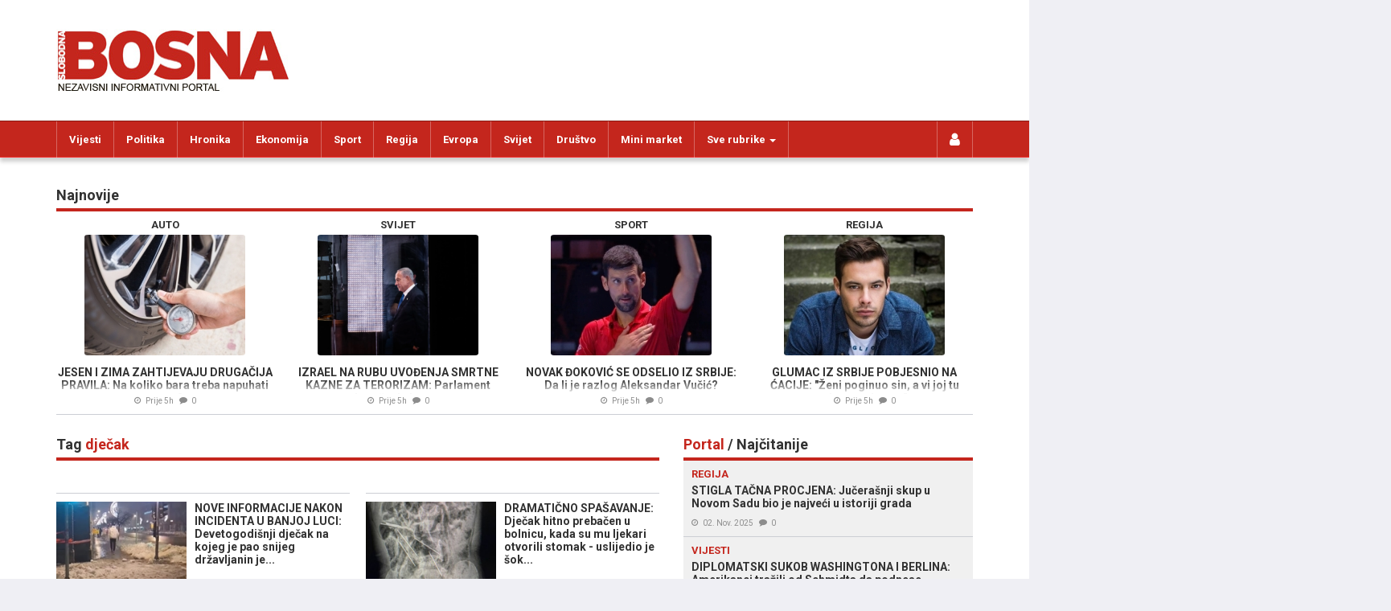

--- FILE ---
content_type: text/html; charset=UTF-8
request_url: https://www.slobodna-bosna.ba/tagovi/12794/djechak.html
body_size: 17315
content:
<!DOCTYPE html>
<html lang="bs-BA" class="no-js">
<head>
    <title>dječak | Slobodna Bosna</title>
    <meta http-equiv="content-type" content="text/html; charset=utf-8">
    <meta name="description" content="Slobodna Bosna - Nezavisni informativni portal - dječak | Slobodna Bosna" />
    <meta name="keywords" content="slobodna bosna, slobodna, bosna, bih, sarajevo, mostar, banja luka, bihać, vijesti, novosti, tekstovi" />
    <meta name="copyright" content="Copyright (c) 2004 - 2025 by Slobodna Bosna, All Rights Reserved">
    <meta name="viewport" content="width=device-width,initial-scale=1,maximum-scale=1,minimum-scale=1,user-scalable=no">
    <meta name="contact" content="+38733444041" />
    <meta name="google-site-verification" content="Eh20xeWuyNOHotadsJw0p8Bcj8WQUThmMKfPWKLihEI" />
    <meta name="apple-itunes-app" content="app-id=1174111186" />
    <!-- OG Tags -->
        <meta property="og:type" content="website" />
    <meta property="og:title" content="dječak | Slobodna Bosna" />
    <meta property="og:url" content="https://www.slobodna-bosna.ba/tagovi/12794/djechak.html" />
    <meta property="og:image" content="https://www.slobodna-bosna.ba/img/share/logo_slobodna-bosna.jpg" />
        <meta property="og:description" content="Slobodna Bosna - Nezavisni informativni portal - dječak | Slobodna Bosna" />
    <meta property="og:site_name" content="slobodna-bosna.ba" />
    <meta property="fb:app_id" content="648985421821388" />
    <meta property="fb:admins" content="710586991" />
    <meta property="fb:pages" content="197321666957123" />
    <!-- Shortcut Icons -->
    <link rel="apple-touch-icon" sizes="57x57" href="/img/favicons/apple-icon-57x57.png" />
    <link rel="apple-touch-icon" sizes="60x60" href="/img/favicons/apple-icon-60x60.png" />
    <link rel="apple-touch-icon" sizes="72x72" href="/img/favicons/apple-icon-72x72.png" />
    <link rel="apple-touch-icon" sizes="76x76" href="/img/favicons/apple-icon-76x76.png" />
    <link rel="apple-touch-icon" sizes="114x114" href="/img/favicons/apple-icon-114x114.png" />
    <link rel="apple-touch-icon" sizes="120x120" href="/img/favicons/apple-icon-120x120.png" />
    <link rel="apple-touch-icon" sizes="144x144" href="/img/favicons/apple-icon-144x144.png" />
    <link rel="apple-touch-icon" sizes="152x152" href="/img/favicons/apple-icon-152x152.png" />
    <link rel="apple-touch-icon" sizes="180x180" href="/img/favicons/apple-icon-180x180.png" />
    <link rel="icon" type="image/png" href="/img/favicons/favicon-32x32.png" sizes="32x32" />
    <link rel="icon" type="image/png" href="/img/favicons/android-chrome-192x192.png" sizes="192x192" />
    <link rel="icon" type="image/png" href="/img/favicons/favicon-96x96.png" sizes="96x96" />
    <link rel="icon" type="image/png" href="/img/favicons/favicon-16x16.png" sizes="16x16" />
    <link rel="manifest" href="/img/favicons/manifest.json" />
    <!-- CSS: Fonts -->
    <link type="text/css" rel="stylesheet" href="//fonts.googleapis.com/css?family=Roboto:400,700&amp;subset=latin,latin-ext" media="all" />

    <!-- CSS -->
    <link type="text/css" rel="stylesheet" href="/assets/main-d8c20838e4.css?764" media="all" />

    <!-- JavaScript: Modernizr -->
    <script type="text/javascript" src="/plugins/modernizr/2.6.2/modernizr-2.6.2.min.js"></script>
    <!-- HTML5 shim and Respond.js for IE8 support of HTML5 elements and media queries -->
    <!-- WARNING: Respond.js doesn't work if you view the page via file:// -->
    <!--[if lt IE 9]>
        <script type="text/javascript" src="/plugins/html5shiv/html5shiv-3.7.0.min.js"></script>
        <script type="text/javascript" src="/plugins/respond/respond.min.js"></script>
    <![endif]-->

    <!-- Google Tag Manager -->
    <script>(function(w,d,s,l,i){w[l]=w[l]||[];w[l].push({'gtm.start':
                new Date().getTime(),event:'gtm.js'});var f=d.getElementsByTagName(s)[0],
            j=d.createElement(s),dl=l!='dataLayer'?'&l='+l:'';j.async=true;j.src=
            'https://www.googletagmanager.com/gtm.js?id='+i+dl;f.parentNode.insertBefore(j,f);
        })(window,document,'script','dataLayer','GTM-MCHLLX');</script>
    <!-- End Google Tag Manager -->


<script async src="//www.googletagservices.com/tag/js/gpt.js"></script>

<!-- Google DoubleClick for Publishers -->
<script>
    var googletag = googletag || {};
    googletag.cmd = googletag.cmd || [];
</script>

<script async src="//pagead2.googlesyndication.com/pagead/js/adsbygoogle.js?client=ca-pub-7305869755181373" crossorigin="anonymous"></script>


<script type="text/javascript">
    var dcfp_slots = {
    "1": {
        "name": "adxp_slobodna-bosna_728x90_H1",
        "dimensions": [
            [
                "728",
                "90"
            ],
            [
                "468",
                "60"
            ],
            [
                "320",
                "100"
            ],
            [
                "320",
                "50"
            ],
            [
                "234",
                "60"
            ]
        ],
        "div": "div-gpt-ad-tags-1",
        "type": "728x90"
    },
    "2": {
        "name": "adxp_slobodna-bosna_728x90_H2",
        "dimensions": [
            [
                "728",
                "90"
            ],
            [
                "468",
                "60"
            ],
            [
                "320",
                "100"
            ],
            [
                "320",
                "50"
            ],
            [
                "234",
                "60"
            ]
        ],
        "div": "div-gpt-ad-tags-2",
        "type": "728x90"
    },
    "3": {
        "name": "adxp_slobodna-bosna_728x90_H3",
        "dimensions": [
            [
                "728",
                "90"
            ],
            [
                "468",
                "60"
            ],
            [
                "320",
                "100"
            ],
            [
                "320",
                "50"
            ],
            [
                "234",
                "60"
            ]
        ],
        "div": "div-gpt-ad-tags-3",
        "type": "728x90"
    },
    "4": {
        "name": "adxp_slobodna-bosna_500x1080_left",
        "dimensions": [
            [
                "490",
                "1080"
            ],
            [
                "300",
                "1050"
            ],
            [
                "300",
                "600"
            ],
            [
                "160",
                "600"
            ],
            [
                "120",
                "600"
            ],
            [
                "500",
                "1080"
            ]
        ],
        "div": "div-gpt-ad-tags-4",
        "type": "490x1080"
    },
    "5": {
        "name": "adxp_slobodna-bosna_500x1080_right",
        "dimensions": [
            [
                "490",
                "1080"
            ],
            [
                "300",
                "1050"
            ],
            [
                "300",
                "600"
            ],
            [
                "160",
                "600"
            ],
            [
                "120",
                "600"
            ],
            [
                "500",
                "1080"
            ]
        ],
        "div": "div-gpt-ad-tags-5",
        "type": "490x1080"
    }
};
    var dcfp_page = 'tags';
    var win_width = window.innerWidth;

    googletag.cmd.push(function() {

        for (var key in dcfp_slots) {
            var slot = dcfp_slots[key];
            var slots = [];
            if (slot.type === '970x250') {
                if (win_width <= 800) {
                    slots.push([320,200]);
                    slots.push([320,100]);
                    slots.push([320,50]);
                } else {
                    slots.push([970,250]);
                    slots.push([970,90]);
                }
            } else if (slot.type === '728x90') {
                if (win_width <= 330) {
                    slots.push([234,60]);
                } else if (win_width <= 500) {
                    slots.push([320,50]);
                    slots.push([320,100]);
                } else if (win_width < 1200) {
                    slots.push([468,60]);
                } else {
                    slots.push([728,90]);
                }
            } else if (slot.type === '300x250') {
                if (win_width <= 340) {
                    slots.push([250,250]);
                } else if (win_width <= 991) {
                    slots.push([300,250]);
                } else if (win_width < 1200) {
                    slots.push([200,200]);
                } else {
                    slots.push([300,250]);
                    slots.push([300,600]);
                }
            } else if (slot.type === '490x1080') {
                if (win_width >= 1024) {
                    slots.push([490,1080]);
                    if (win_width >= 1440) {
                        slots.push([120,600]);
                    }
                    if (win_width >= 1520) {
                        slots.push([160,600]);
                    }
                    if (win_width >= 1520) {
                        //slots.push([300,1050]);
                        slots.push([300,600]);
                    }
                }
            } else if (slot.type === '750x200') {
                if (win_width < 610) {
                    slots.push([300,250]);
                } else if (win_width < 1200) {
                    slots.push([580,400]);
                } else {
                    slots.push([750,200]);
                }
            } else if (slot.type === '1200x200') {
                if (win_width < 320) {
                    slots.push([234,60]);
                } else if (win_width <= 480) {
                    slots.push([320,50]);
                    slots.push([320,100]);
                    slots.push([320,150]);
                } else if (win_width <= 768) {
                    slots.push([468,60]);
                } else if (win_width <= 1200) {
                    slots.push([728,90]);
                } else {
                    slots.push([1200,200]);
                }
            } else if (slot.type === 'native') {
                slots = 'fluid';
            } else if (slot.type === '300x600') {
                slots.push([300, 600]);
            }

            //***   Define Slot
            if (slots.length) {
                googletag.defineSlot('/35235545/' + slot.name, slots, slot.div).addService(googletag.pubads());

                
                            }
        }

                var StickyMapping = googletag.sizeMapping()
            .addSize([1280, 0], [[728, 90], [970, 90]])
            .addSize([0, 0], [[320, 100], [300, 250], [320, 50], [250, 250], [336, 280]])
            .build();
        var StickySizes = [[320, 100], [320, 50], [300, 250], [970, 90], [250, 250], [336, 280], [728, 90]];
        googletag.defineSlot('/35235545/adxp_slobodna-bosna_728x90_H7', StickySizes, 'div-gpt-ad-1683637066625-0')
            .defineSizeMapping(StickyMapping)
            .addService(googletag.pubads());
        
                googletag.defineSlot("/35235545/adxp_slobodna-bosna_300x250_intext", [[300, 600], [300, 250], [250, 250], [336, 280], [160, 600], [320, 50], [320, 100]], "adxp_slobodnabosna_ba_300x250")
            .addService(googletag.pubads());

        // load events
        googletag.pubads().addEventListener("impressionViewable", (event) => {
            const slot = event.slot;
            const elementId = slot.getSlotElementId();

            // H7
            if (elementId === "div-gpt-ad-1683637066625-0") {
                // make X visible on load
                document.getElementById(elementId).previousElementSibling.style["display"] = "block";
            }
        });

        googletag.pubads().disableInitialLoad();
        if (dcfp_page) {
            googletag.pubads().setTargeting('pageID', dcfp_page);
        }
        googletag.pubads().enableSingleRequest();
        googletag.pubads().collapseEmptyDivs();
        googletag.enableServices();
    });

</script>

    <!-- Global site tag (gtag.js) - Google Analytics -->
    <script async src="https://www.googletagmanager.com/gtag/js?id=UA-882870-47"></script>
    <script>
        window.dataLayer = window.dataLayer || [];
        function gtag(){dataLayer.push(arguments);}
        gtag('js', new Date());
        gtag('config', 'UA-882870-47');
    </script>
    <script>(function(){
        /*
         Copyright The Closure Library Authors.
         SPDX-License-Identifier: Apache-2.0
        */
        'use strict';var g=function(a){var b=0;return function(){return b<a.length?{done:!1,value:a[b++]}:{done:!0}}},l=this||self,m=/^[\w+/_-]+[=]{0,2}$/,p=null,q=function(){},r=function(a){var b=typeof a;if("object"==b)if(a){if(a instanceof Array)return"array";if(a instanceof Object)return b;var c=Object.prototype.toString.call(a);if("[object Window]"==c)return"object";if("[object Array]"==c||"number"==typeof a.length&&"undefined"!=typeof a.splice&&"undefined"!=typeof a.propertyIsEnumerable&&!a.propertyIsEnumerable("splice"))return"array";
            if("[object Function]"==c||"undefined"!=typeof a.call&&"undefined"!=typeof a.propertyIsEnumerable&&!a.propertyIsEnumerable("call"))return"function"}else return"null";else if("function"==b&&"undefined"==typeof a.call)return"object";return b},u=function(a,b){function c(){}c.prototype=b.prototype;a.prototype=new c;a.prototype.constructor=a};var v=function(a,b){Object.defineProperty(l,a,{configurable:!1,get:function(){return b},set:q})};var y=function(a,b){this.b=a===w&&b||"";this.a=x},x={},w={};var aa=function(a,b){a.src=b instanceof y&&b.constructor===y&&b.a===x?b.b:"type_error:TrustedResourceUrl";if(null===p)b:{b=l.document;if((b=b.querySelector&&b.querySelector("script[nonce]"))&&(b=b.nonce||b.getAttribute("nonce"))&&m.test(b)){p=b;break b}p=""}b=p;b&&a.setAttribute("nonce",b)};var z=function(){return Math.floor(2147483648*Math.random()).toString(36)+Math.abs(Math.floor(2147483648*Math.random())^+new Date).toString(36)};var A=function(a,b){b=String(b);"application/xhtml+xml"===a.contentType&&(b=b.toLowerCase());return a.createElement(b)},B=function(a){this.a=a||l.document||document};B.prototype.appendChild=function(a,b){a.appendChild(b)};var C=function(a,b,c,d,e,f){try{var k=a.a,h=A(a.a,"SCRIPT");h.async=!0;aa(h,b);k.head.appendChild(h);h.addEventListener("load",function(){e();d&&k.head.removeChild(h)});h.addEventListener("error",function(){0<c?C(a,b,c-1,d,e,f):(d&&k.head.removeChild(h),f())})}catch(n){f()}};var ba=l.atob("aHR0cHM6Ly93d3cuZ3N0YXRpYy5jb20vaW1hZ2VzL2ljb25zL21hdGVyaWFsL3N5c3RlbS8xeC93YXJuaW5nX2FtYmVyXzI0ZHAucG5n"),ca=l.atob("WW91IGFyZSBzZWVpbmcgdGhpcyBtZXNzYWdlIGJlY2F1c2UgYWQgb3Igc2NyaXB0IGJsb2NraW5nIHNvZnR3YXJlIGlzIGludGVyZmVyaW5nIHdpdGggdGhpcyBwYWdlLg=="),da=l.atob("RGlzYWJsZSBhbnkgYWQgb3Igc2NyaXB0IGJsb2NraW5nIHNvZnR3YXJlLCB0aGVuIHJlbG9hZCB0aGlzIHBhZ2Uu"),ea=function(a,b,c){this.b=a;this.f=new B(this.b);this.a=null;this.c=[];this.g=!1;this.i=b;this.h=c},F=function(a){if(a.b.body&&!a.g){var b=
            function(){D(a);l.setTimeout(function(){return E(a,3)},50)};C(a.f,a.i,2,!0,function(){l[a.h]||b()},b);a.g=!0}},D=function(a){for(var b=G(1,5),c=0;c<b;c++){var d=H(a);a.b.body.appendChild(d);a.c.push(d)}b=H(a);b.style.bottom="0";b.style.left="0";b.style.position="fixed";b.style.width=G(100,110).toString()+"%";b.style.zIndex=G(2147483544,2147483644).toString();b.style["background-color"]=I(249,259,242,252,219,229);b.style["box-shadow"]="0 0 12px #888";b.style.color=I(0,10,0,10,0,10);b.style.display=
            "flex";b.style["justify-content"]="center";b.style["font-family"]="Roboto, Arial";c=H(a);c.style.width=G(80,85).toString()+"%";c.style.maxWidth=G(750,775).toString()+"px";c.style.margin="24px";c.style.display="flex";c.style["align-items"]="flex-start";c.style["justify-content"]="center";d=A(a.f.a,"IMG");d.className=z();d.src=ba;d.style.height="24px";d.style.width="24px";d.style["padding-right"]="16px";var e=H(a),f=H(a);f.style["font-weight"]="bold";f.textContent=ca;var k=H(a);k.textContent=da;J(a,
            e,f);J(a,e,k);J(a,c,d);J(a,c,e);J(a,b,c);a.a=b;a.b.body.appendChild(a.a);b=G(1,5);for(c=0;c<b;c++)d=H(a),a.b.body.appendChild(d),a.c.push(d)},J=function(a,b,c){for(var d=G(1,5),e=0;e<d;e++){var f=H(a);b.appendChild(f)}b.appendChild(c);c=G(1,5);for(d=0;d<c;d++)e=H(a),b.appendChild(e)},G=function(a,b){return Math.floor(a+Math.random()*(b-a))},I=function(a,b,c,d,e,f){return"rgb("+G(Math.max(a,0),Math.min(b,255)).toString()+","+G(Math.max(c,0),Math.min(d,255)).toString()+","+G(Math.max(e,0),Math.min(f,
            255)).toString()+")"},H=function(a){a=A(a.f.a,"DIV");a.className=z();return a},E=function(a,b){0>=b||null!=a.a&&0!=a.a.offsetHeight&&0!=a.a.offsetWidth||(fa(a),D(a),l.setTimeout(function(){return E(a,b-1)},50))},fa=function(a){var b=a.c;var c="undefined"!=typeof Symbol&&Symbol.iterator&&b[Symbol.iterator];b=c?c.call(b):{next:g(b)};for(c=b.next();!c.done;c=b.next())(c=c.value)&&c.parentNode&&c.parentNode.removeChild(c);a.c=[];(b=a.a)&&b.parentNode&&b.parentNode.removeChild(b);a.a=null};var ia=function(a,b,c,d,e){var f=ha(c),k=function(n){n.appendChild(f);l.setTimeout(function(){f?(0!==f.offsetHeight&&0!==f.offsetWidth?b():a(),f.parentNode&&f.parentNode.removeChild(f)):a()},d)},h=function(n){document.body?k(document.body):0<n?l.setTimeout(function(){h(n-1)},e):b()};h(3)},ha=function(a){var b=document.createElement("div");b.className=a;b.style.width="1px";b.style.height="1px";b.style.position="absolute";b.style.left="-10000px";b.style.top="-10000px";b.style.zIndex="-10000";return b};var K={},L=null;var M=function(){},N="function"==typeof Uint8Array,O=function(a,b){a.b=null;b||(b=[]);a.j=void 0;a.f=-1;a.a=b;a:{if(b=a.a.length){--b;var c=a.a[b];if(!(null===c||"object"!=typeof c||Array.isArray(c)||N&&c instanceof Uint8Array)){a.g=b-a.f;a.c=c;break a}}a.g=Number.MAX_VALUE}a.i={}},P=[],Q=function(a,b){if(b<a.g){b+=a.f;var c=a.a[b];return c===P?a.a[b]=[]:c}if(a.c)return c=a.c[b],c===P?a.c[b]=[]:c},R=function(a,b,c){a.b||(a.b={});if(!a.b[c]){var d=Q(a,c);d&&(a.b[c]=new b(d))}return a.b[c]};
        M.prototype.h=N?function(){var a=Uint8Array.prototype.toJSON;Uint8Array.prototype.toJSON=function(){var b;void 0===b&&(b=0);if(!L){L={};for(var c="ABCDEFGHIJKLMNOPQRSTUVWXYZabcdefghijklmnopqrstuvwxyz0123456789".split(""),d=["+/=","+/","-_=","-_.","-_"],e=0;5>e;e++){var f=c.concat(d[e].split(""));K[e]=f;for(var k=0;k<f.length;k++){var h=f[k];void 0===L[h]&&(L[h]=k)}}}b=K[b];c=[];for(d=0;d<this.length;d+=3){var n=this[d],t=(e=d+1<this.length)?this[d+1]:0;h=(f=d+2<this.length)?this[d+2]:0;k=n>>2;n=(n&
            3)<<4|t>>4;t=(t&15)<<2|h>>6;h&=63;f||(h=64,e||(t=64));c.push(b[k],b[n],b[t]||"",b[h]||"")}return c.join("")};try{return JSON.stringify(this.a&&this.a,S)}finally{Uint8Array.prototype.toJSON=a}}:function(){return JSON.stringify(this.a&&this.a,S)};var S=function(a,b){return"number"!==typeof b||!isNaN(b)&&Infinity!==b&&-Infinity!==b?b:String(b)};M.prototype.toString=function(){return this.a.toString()};var T=function(a){O(this,a)};u(T,M);var U=function(a){O(this,a)};u(U,M);var ja=function(a,b){this.c=new B(a);var c=R(b,T,5);c=new y(w,Q(c,4)||"");this.b=new ea(a,c,Q(b,4));this.a=b},ka=function(a,b,c,d){b=new T(b?JSON.parse(b):null);b=new y(w,Q(b,4)||"");C(a.c,b,3,!1,c,function(){ia(function(){F(a.b);d(!1)},function(){d(!0)},Q(a.a,2),Q(a.a,3),Q(a.a,1))})};var la=function(a,b){V(a,"internal_api_load_with_sb",function(c,d,e){ka(b,c,d,e)});V(a,"internal_api_sb",function(){F(b.b)})},V=function(a,b,c){a=l.btoa(a+b);v(a,c)},W=function(a,b,c){for(var d=[],e=2;e<arguments.length;++e)d[e-2]=arguments[e];e=l.btoa(a+b);e=l[e];if("function"==r(e))e.apply(null,d);else throw Error("API not exported.");};var X=function(a){O(this,a)};u(X,M);var Y=function(a){this.h=window;this.a=a;this.b=Q(this.a,1);this.f=R(this.a,T,2);this.g=R(this.a,U,3);this.c=!1};Y.prototype.start=function(){ma();var a=new ja(this.h.document,this.g);la(this.b,a);na(this)};
        var ma=function(){var a=function(){if(!l.frames.googlefcPresent)if(document.body){var b=document.createElement("iframe");b.style.display="none";b.style.width="0px";b.style.height="0px";b.style.border="none";b.style.zIndex="-1000";b.style.left="-1000px";b.style.top="-1000px";b.name="googlefcPresent";document.body.appendChild(b)}else l.setTimeout(a,5)};a()},na=function(a){var b=Date.now();W(a.b,"internal_api_load_with_sb",a.f.h(),function(){var c;var d=a.b,e=l[l.btoa(d+"loader_js")];if(e){e=l.atob(e);
            e=parseInt(e,10);d=l.btoa(d+"loader_js").split(".");var f=l;d[0]in f||"undefined"==typeof f.execScript||f.execScript("var "+d[0]);for(;d.length&&(c=d.shift());)d.length?f[c]&&f[c]!==Object.prototype[c]?f=f[c]:f=f[c]={}:f[c]=null;c=Math.abs(b-e);c=1728E5>c?0:c}else c=-1;0!=c&&(W(a.b,"internal_api_sb"),Z(a,Q(a.a,6)))},function(c){Z(a,c?Q(a.a,4):Q(a.a,5))})},Z=function(a,b){a.c||(a.c=!0,a=new l.XMLHttpRequest,a.open("GET",b,!0),a.send())};(function(a,b){l[a]=function(c){for(var d=[],e=0;e<arguments.length;++e)d[e-0]=arguments[e];l[a]=q;b.apply(null,d)}})("__d3lUW8vwsKlB__",function(a){"function"==typeof window.atob&&(a=window.atob(a),a=new X(a?JSON.parse(a):null),(new Y(a)).start())});}).call(this);

        window.__d3lUW8vwsKlB__("[base64]/[base64]");</script>

<!-- Facebook Pixel Code -->
<script>
    !function(f,b,e,v,n,t,s)
    {if(f.fbq)return;n=f.fbq=function(){n.callMethod?
        n.callMethod.apply(n,arguments):n.queue.push(arguments)};
        if(!f._fbq)f._fbq=n;n.push=n;n.loaded=!0;n.version='2.0';
        n.queue=[];t=b.createElement(e);t.async=!0;
        t.src=v;s=b.getElementsByTagName(e)[0];
        s.parentNode.insertBefore(t,s)}(window,document,'script',
        'https://connect.facebook.net/en_US/fbevents.js');
    fbq('init', '186855975471040');
    fbq('track', 'PageView');
</script>
<noscript>
    <img height="1" width="1"
         src="https://www.facebook.com/tr?id=186855975471040&ev=PageView&noscript=1"/>
</noscript>
<!-- End Facebook Pixel Code -->
</head>
<body class="">

<!-- Google Tag Manager (noscript) -->
<noscript><iframe src="https://www.googletagmanager.com/ns.html?id=GTM-MCHLLX"
                  height="0" width="0" style="display:none;visibility:hidden"></iframe></noscript>
<!-- End Google Tag Manager (noscript) -->

<div id="fb-root"></div>
<script>(function(d, s, id) {
  var js, fjs = d.getElementsByTagName(s)[0];
  if (d.getElementById(id)) return;
  js = d.createElement(s); js.id = id;
  js.src = "//connect.facebook.net/en_US/sdk.js#xfbml=1&version=v2.5&appId=648985421821388";
  fjs.parentNode.insertBefore(js, fjs);
}(document, 'script', 'facebook-jssdk'));</script>

<!-- Interstitial 300x600 -->
<script id="_vidverto-8bff2f151d83b2e32b117cd2375e7cd7">!function(v,t,o){var a=t.createElement("script");a.src="https://ad.vidverto.io/vidverto/js/aries/v1/invocation.js",a.setAttribute("fetchpriority","high");var r=v.top;r.document.head.appendChild(a),v.self!==v.top&&(v.frameElement.style.cssText="width:0px!important;height:0px!important;"),r.aries=r.aries||{},r.aries.v1=r.aries.v1||{commands:[]};var c=r.aries.v1;c.commands.push((function(){var d=document.getElementById("_vidverto-8bff2f151d83b2e32b117cd2375e7cd7");d.setAttribute("id",(d.getAttribute("id")+(new Date()).getTime()));var t=v.frameElement||d;c.mount("15730",t,{width:300,height:600})}))}(window,document);</script>
    <!-- Banner corner 300x250 -->
    <script id="_vidverto-ef5c8584d50087457c9f12fe896aa321">setTimeout(() => {
            !function(v,t,o){var a=t.createElement("script");a.src="https://ad.vidverto.io/vidverto/js/aries/v1/invocation.js",a.setAttribute("fetchpriority","high");var r=v.top;r.document.head.appendChild(a),v.self!==v.top&&(v.frameElement.style.cssText="width:0px!important;height:0px!important;"),r.aries=r.aries||{},r.aries.v1=r.aries.v1||{commands:[]};var c=r.aries.v1;c.commands.push((function(){var d=document.getElementById("_vidverto-ef5c8584d50087457c9f12fe896aa321");d.setAttribute("id",(d.getAttribute("id")+(new Date()).getTime()));var t=v.frameElement||d;c.mount("15731",t,{width:300,height:250})}))}(window,document);
        }, 2000)</script>
<!-- + Header -->
<header id="header_main">
    <div class="container">
        <div class="row">
            <div class="col-xs-12 col-sm-12 col-md-4 col-lg-4">
                <h1>
                    <a href="/">
                        <figure>
                            <img src="/img/static/logo_slobodna-bosna_20150703.jpg" alt="Slobodna Bosna" width="290" height="78" />
                        </figure>
                    </a>
                </h1>
            </div>
            <div class="col-xs-12 col-sm-12 col-md-8 col-lg-8">
                <div class="dcfp" style="display: block;">
                    <!-- + Banner 728x90px -->
<div class="dcfp_728x90">
    <!-- /35235545/adxp_slobodna-bosna_728x90_H1 -->
    <div id="div-gpt-ad-tags-1">
    </div>
</div>
<!-- - Banner 728x90px -->
                </div>
            </div>
        </div>
    </div>
</header>
<!-- - Header -->
<!-- + Navigation Top -->
<section id="navigation_top">
    <nav class="navbar nav_top_container col3 clearfix">
        <ul class="collapse-nav">
            <!-- + Home -->
            <li class="nav_top_holder nav_top_home">
                <a href="/" title="Početna" class="icon"><i class="fa fa-logo-icon"></i></a>
            </li>
            <!-- - Home -->

                            <li class="nav_top_holder hidden-xs">
                    <a href="/rubrika/14/vijesti.html" title="Vijesti" class="icon">Vijesti</a>
                </li>
                            <li class="nav_top_holder hidden-xs">
                    <a href="/rubrika/1/politika.html" title="Politika" class="icon">Politika</a>
                </li>
                            <li class="nav_top_holder hidden-xs">
                    <a href="/rubrika/3/hronika.html" title="Hronika" class="icon">Hronika</a>
                </li>
                            <li class="nav_top_holder hidden-xs">
                    <a href="/rubrika/2/ekonomija.html" title="Ekonomija" class="icon">Ekonomija</a>
                </li>
                            <li class="nav_top_holder hidden-sm hidden-xs">
                    <a href="/rubrika/7/sport.html" title="Sport" class="icon">Sport</a>
                </li>
                            <li class="nav_top_holder hidden-sm hidden-xs">
                    <a href="/rubrika/16/regija.html" title="Regija" class="icon">Regija</a>
                </li>
                            <li class="nav_top_holder hidden-sm hidden-xs">
                    <a href="/rubrika/30/evropa.html" title="Evropa" class="icon">Evropa</a>
                </li>
                            <li class="nav_top_holder hidden-md hidden-sm hidden-xs">
                    <a href="/rubrika/5/svijet.html" title="Svijet" class="icon">Svijet</a>
                </li>
                            <li class="nav_top_holder hidden-md hidden-sm hidden-xs">
                    <a href="/rubrika/12/drustvo.html" title="Društvo" class="icon">Društvo</a>
                </li>
                            <li class="nav_top_holder hidden-md hidden-sm hidden-xs">
                    <a href="/rubrika/4/mini_market.html" title="Mini market" class="icon">Mini market</a>
                </li>
            
            
            <!-- + User -->
            <li class="nav_top_holder nav_top_user" style="border-left: 1px solid rgba(255,255,255,.3); border-right: 1px solid rgba(255,255,255,.3)">
                <span class="icon">
                    <i class="fa fa-user"></i>
                    <span class="text">Login</span>
                </span>
                <div class="nav_top_popup_holder">
                    <div class="nav_top_popup">
                                                    <div id="div_user_login">
                                <form id="login_form_header" name="login_form_header" action="/korisnik/login.html" method="post">
                                    <ul class="input_form">
                                        <li class="input_errors"></li>
                                        <li>
                                            <label for="user_name" class="input_label">Korisničko ime</label>
                                            <input id="user_name"  name="user_name" required="required" maxlength="32" type="text" value="" placeholder="korisničko.ime" />
                                        </li>
                                        <li>
                                            <label for="user_pass" class="input_label">Lozinka</label>
                                            <input id="user_pass"  name="user_pass" required="required" maxlength="32" type="password" value="" placeholder="******" />
                                        </li>
                                        <li>
                                            <label for="user_chars" class="input_label">Karakteri sa slike</label>
                                            <input id="user_chars"  name="user_chars" required="required" maxlength="8" type="text" value="" placeholder="" autocomplete="off" />
                                            <div class="secure_img">
                                                <img id="secure_img1" src="/simg/securimage_show.php?sid=be7c971104a27e27714379d3e0f7d71b" />
                                                <a href="#" class="floatLeft" title="Sigurnosni kod nije čitljiv?"  onclick="document.getElementById('secure_img1').src = '/simg/securimage_show.php?sid=' + Math.random(); return false;"><i class="fa fa-refresh"></i></a>
                                            </div>
                                        </li>
                                        <li>
                                            <label for="user_remember">Zapamti me</label>
                                            <input id="user_remember" name="user_remember" type="checkbox" value="1" />
                                        </li>
                                        <li>
                                            <input id="user_login_redirect"  name="user_login_redirect" type="hidden" value="%2Ftagovi%2F12794%2Fdjechak.html" />
                                            <button id="user_login" class="btn btn-primary">Login</button>
                                        </li>
                                        <li class="popup_link">
                                            <p><a id="forgotten_pass" href="/" title="Zaboravili ste lozinku?">Zaboravili ste lozinku?</a></p>
                                        </li>
                                        <li class="popup_link">
                                            <p><a id="register" href="/" title="Registrujte se">Nemate račun? Registrujte se!</a></p>
                                        </li>
                                    </ul>
                                </form>
                            </div>
                            <div id="div_user_forgotten_pass">
                                <form id="forgotten_pass_form_header" name="forgotten_pass_form_header" action="/korisnik/reset_lozinke.html" method="post">
                                    <ul class="input_form">
                                        <li class="input_errors"></li>
                                        <li class="input_note"></li>
                                        <li>
                                            <label for="user_mail_fpass" class="input_label">E-mail</label>
                                            <input id="user_mail_fpass"  name="user_mail_reset" required="required" maxlength="64" type="text" value="" placeholder="ime.prezime@mail.com" />
                                        </li>
                                        <li>
                                            <label for="user_chars_fpass" class="input_label">Karakteri sa slike</label>
                                            <input id="user_chars_fpass"  name="user_chars_reset" required="required" maxlength="8" type="text" value="" placeholder="" />
                                            <div class="secure_img">
                                                <img id="secure_img3" src="/simg/securimage_show.php?sid=a9c0f5cab943f1d0f1293f92a34e72e1" />
                                                <a href="#" class="floatLeft" title="Sigurnosni kod nije čitljiv?"  onclick="document.getElementById('secure_img3').src = '/simg/securimage_show.php?sid=' + Math.random(); return false;"><i class="fa fa-refresh"></i></a>
                                            </div>
                                        </li>
                                        <li>
                                            <button id="user_forgotten_pass" class="btn btn-primary">Poništi lozinku</button>
                                        </li>
                                        <li id="new_password_note" class="new_password_note">
                                            <p>Vaša <strong>nova lozinka</strong> je poslana na email koji ste unijeli.<br>Ukoliko u narednih pola sata ne dobijete mail, provjerite SPAM / JUNK folder da mail nije tu "zalutao" - ukoliko mail ne stigne, javite nam se na <a href="mailto:registracija@slobodna-bosna.ba">registracija@slobodna-bosna.ba</a></p>
                                        </li>
                                        <li class="popup_link">
                                            <p><a id="forgotten_pass_cancel" href="/" title="Nazad">Nazad</a></p>
                                        </li>
                                    </ul>
                                </form>
                            </div>
                            <div id="div_user_register">
                                <form id="register_form_header" name="register_form_header" action="/korisnik/registracija.html" method="get">
                                    <ul class="input_form">
                                        <li class="input_errors"></li>
                                        <li class="input_note"></li>
                                        <li>
                                            <label for="user_data" class="input_label">Ime i prezime</label>
                                            <input id="user_data"  name="user_data" required="required" maxlength="128" type="text" value="" placeholder="Ime Prezime" />
                                        </li>
                                        <li>
                                            <label for="user_mail" class="input_label">Validan email</label>
                                            <input id="user_mail"  name="user_mail" required="required" maxlength="64" type="email" value="" placeholder="ime.prezime@mail.com" />
                                        </li>
                                        <li>
                                            <label for="user_name_register" class="input_label">Korisničko ime</label>
                                            <input id="user_name_register"  name="user_name" required="required" maxlength="32" type="text" value="" placeholder="korisničko.ime" />
                                        </li>
                                        <li>
                                            <label for="user_pass_register" class="input_label">Lozinka</label>
                                            <input id="user_pass_register"  name="user_pass" required="required" maxlength="32" type="password" value="" placeholder="******" />
                                        </li>
                                        <li>
                                            <label for="user_pass_r" class="input_label">Ponovite lozinku</label>
                                            <input id="user_pass_r"  name="user_pass_r" required="required" maxlength="32" type="password" value="" placeholder="******" />
                                        </li>
                                        <li>
                                            <label for="user_chars_register" class="input_label">Karakteri sa slike</label>
                                            <input id="user_chars_register"  name="user_chars_register" required="required" maxlength="8" type="text" value="" placeholder="" />
                                            <div class="secure_img">
                                                <img id="secure_img2" src="/simg/securimage_show.php?sid=70c8c8804d318d5d29d23737fcc5cc80" />
                                                <a href="#" class="floatLeft" title="Sigurnosni kod nije čitljiv?"  onclick="document.getElementById('secure_img2').src = '/simg/securimage_show.php?sid=' + Math.random(); return false;"><i class="fa fa-refresh"></i></a>
                                            </div>
                                        </li>
                                        <li>
                                            <button id="user_register" class="btn btn-primary">Registruj me</button>
                                        </li>
                                        <li>
                                            <p>Po završetku registracije, dobićete email sa linkom za <strong>aktiviranje</strong> korisničkog naloga.<br>Ukoliko u narednih pola sata ne dobijete mail, provjerite SPAM / JUNK folder da mail nije tu "zalutao" - ukoliko mail ne stigne, javite nam se na <a href="mailto:registracija@slobodna-bosna.ba">registracija@slobodna-bosna.ba</a></p>
                                        </li>
                                        <li class="popup_link">
                                            <p><a id="register_cancel" href="/" title="Nazad">Nazad</a></p>
                                        </li>
                                    </ul>
                                </form>
                            </div>
                                                </div>
                </div>
            </li>
            <!-- - User -->

            <li class="nav_top_holder collapse-nav-target dropdown collapse-item" id="more-menu">
                <a href="#" class="dropdown-toggle icon" data-toggle="dropdown"><i class="fa fa-bars"></i><span class="text">Sve rubrike <span class="caret"></span></span></a>
                <ul class="dropdown-menu">
                                            <li class="nav_top_holder collapse-item collapse-item-1">
                            <a href="/rubrika/14/vijesti.html" title="Vijesti" class="icon">Vijesti</a>
                        </li>
                                                <li class="nav_top_holder collapse-item collapse-item-2">
                            <a href="/rubrika/1/politika.html" title="Politika" class="icon">Politika</a>
                        </li>
                                                <li class="nav_top_holder collapse-item collapse-item-3">
                            <a href="/rubrika/3/hronika.html" title="Hronika" class="icon">Hronika</a>
                        </li>
                                                <li class="nav_top_holder collapse-item collapse-item-4">
                            <a href="/rubrika/2/ekonomija.html" title="Ekonomija" class="icon">Ekonomija</a>
                        </li>
                                                <li class="nav_top_holder collapse-item collapse-item-5">
                            <a href="/rubrika/7/sport.html" title="Sport" class="icon">Sport</a>
                        </li>
                                                <li class="nav_top_holder collapse-item collapse-item-6">
                            <a href="/rubrika/16/regija.html" title="Regija" class="icon">Regija</a>
                        </li>
                                                <li class="nav_top_holder collapse-item collapse-item-7">
                            <a href="/rubrika/30/evropa.html" title="Evropa" class="icon">Evropa</a>
                        </li>
                                                <li class="nav_top_holder collapse-item collapse-item-8">
                            <a href="/rubrika/5/svijet.html" title="Svijet" class="icon">Svijet</a>
                        </li>
                                                <li class="nav_top_holder collapse-item collapse-item-9">
                            <a href="/rubrika/12/drustvo.html" title="Društvo" class="icon">Društvo</a>
                        </li>
                                                <li class="nav_top_holder collapse-item collapse-item-10">
                            <a href="/rubrika/4/mini_market.html" title="Mini market" class="icon">Mini market</a>
                        </li>
                                                <li class="nav_top_holder collapse-item collapse-item-11">
                            <a href="/rubrika/29/sjecanje.html" title="Sjećanje" class="icon">Sjećanje</a>
                        </li>
                                                <li class="nav_top_holder collapse-item collapse-item-12">
                            <a href="/rubrika/6/kultura.html" title="Kultura" class="icon">Kultura</a>
                        </li>
                                                <li class="nav_top_holder collapse-item collapse-item-13">
                            <a href="/rubrika/18/zdravlje.html" title="Zdravlje" class="icon">Zdravlje</a>
                        </li>
                                                <li class="nav_top_holder collapse-item collapse-item-14">
                            <a href="/rubrika/21/gastro.html" title="Gastro" class="icon">Gastro</a>
                        </li>
                                                <li class="nav_top_holder collapse-item collapse-item-15">
                            <a href="/rubrika/17/hitec.html" title="HiTec" class="icon">HiTec</a>
                        </li>
                                                <li class="nav_top_holder collapse-item collapse-item-16">
                            <a href="/rubrika/10/auto.html" title="Auto" class="icon">Auto</a>
                        </li>
                                                <li class="nav_top_holder collapse-item collapse-item-17">
                            <a href="/rubrika/13/show.html" title="Show" class="icon">Show</a>
                        </li>
                                                <li class="nav_top_holder collapse-item collapse-item-18">
                            <a href="/rubrika/23/sex_i_grad.html" title="Sex i grad" class="icon">Sex i grad</a>
                        </li>
                                                <li class="nav_top_holder collapse-item collapse-item-19">
                            <a href="/rubrika/28/zena.html" title="Žena" class="icon">Žena</a>
                        </li>
                                                <li class="nav_top_holder collapse-item collapse-item-20">
                            <a href="/rubrika/24/estrada.html" title="Estrada" class="icon">Estrada</a>
                        </li>
                                                <li class="nav_top_holder collapse-item collapse-item-21">
                            <a href="/rubrika/26/jeste_li_znali.html" title="Jeste li znali" class="icon">Jeste li znali</a>
                        </li>
                                                <li class="nav_top_holder collapse-item collapse-item-22">
                            <a href="/rubrika/22/zabava.html" title="Zabava" class="icon">Zabava</a>
                        </li>
                                                <li class="nav_top_holder collapse-item collapse-item-23">
                            <a href="/rubrika/15/sareni_svijet.html" title="Šareni svijet" class="icon">Šareni svijet</a>
                        </li>
                                                <li class="nav_top_holder collapse-item collapse-item-24">
                            <a href="/rubrika/11/senad_ante_portal.html" title="SENAD ANTE-PORTAL" class="icon">SENAD ANTE-PORTAL</a>
                        </li>
                                        </ul>
            </li>

        </ul>
    </nav>
</section>
<!-- - Navigation Top -->
<div id="content_anchor"></div>
<!-- + Page Content -->
<section id="page_content">
    <div class="container">
<!-- + Banner: Cover -->
<div class="dcfp dcfp_cover_left">
    <!-- /35235545/adxp_slobodna-bosna_500x1080_left -->
    <div id="div-gpt-ad-tags-4"></div>
</div>
<div class="dcfp dcfp_cover_right">
    <!-- /35235545/adxp_slobodna-bosna_500x1080_right -->
    <div id="div-gpt-ad-tags-5"></div>
</div>
<!-- - Banner: Cover -->
        <div class="row">
<!-- + News List - Short: v5 / Najnovije -->
<div class="col-xs-12 col-sm-12 col-md-12 col-lg-12">
    <section class="news_list news_list_short_v5 space_vertical">
        <header class="section_title">
            <h2>Najnovije</h2>
        </header>
        <div class="owl_carousel owl_theme1" data-itemscustom="0,1;768,3;320,2" data-pagination="1" data-navigation="1" data-autoplay="5000" data-maxwidth="992">
            <ul class="owl-carousel clearfix">
                <li class="child_1">
                    <article>
                        <a href="/vijest/444594/jesen_i_zima_zahtijevaju_drugachija_pravila_na_koliko_bara_treba_napuhati_gume.html" title="JESEN I ZIMA ZAHTIJEVAJU DRUGAČIJA PRAVILA: Na koliko bara treba napuhati gume?">
                                                        <p class="h4">Auto</p>
                                                        <figure>
                                <img src="/img/vijesti/2025/11/t200/gume.jpg" class="img-responsive" alt="JESEN I ZIMA ZAHTIJEVAJU DRUGAČIJA PRAVILA: Na koliko bara treba napuhati gume?" />
                            </figure>
                            <p class="h3">JESEN I ZIMA ZAHTIJEVAJU DRUGAČIJA PRAVILA: Na koliko bara treba napuhati gume?</p>
                            <p class="date"><i class="fa fa-clock-o"></i>Prije 5h<i class="fa fa-comment"></i>0</p>
                        </a>
                    </article>
                </li>
                <li class="child_2">
                    <article>
                        <a href="/vijest/444593/izrael_na_rubu_uvodjenja_smrtne_kazne_za_terorizam_parlament_sprema_donosenje_kontroverznog_zakona.html" title="IZRAEL NA RUBU UVOĐENJA SMRTNE KAZNE ZA TERORIZAM: Parlament sprema donošenje kontroverznog zakona">
                                                        <p class="h4">Svijet</p>
                                                        <figure>
                                <img src="/img/vijesti/2025/11/t200/netanyahu.png" class="img-responsive" alt="IZRAEL NA RUBU UVOĐENJA SMRTNE KAZNE ZA TERORIZAM: Parlament sprema donošenje kontroverznog zakona" />
                            </figure>
                            <p class="h3">IZRAEL NA RUBU UVOĐENJA SMRTNE KAZNE ZA TERORIZAM: Parlament sprema donošenje kontroverznog zakona</p>
                            <p class="date"><i class="fa fa-clock-o"></i>Prije 5h<i class="fa fa-comment"></i>0</p>
                        </a>
                    </article>
                </li>
                <li class="child_3">
                    <article>
                        <a href="/vijest/444592/novak_djokovic_se_odselio_iz_srbije_da_li_je_razlog_aleksandar_vuchic.html" title="NOVAK ĐOKOVIĆ SE ODSELIO IZ SRBIJE: Da li je razlog Aleksandar Vučić?">
                                                        <p class="h4">Sport</p>
                                                        <figure>
                                <img src="/img/vijesti/2025/11/t200/djokovic-1-660x450.jpg" class="img-responsive" alt="NOVAK ĐOKOVIĆ SE ODSELIO IZ SRBIJE: Da li je razlog Aleksandar Vučić?" />
                            </figure>
                            <p class="h3">NOVAK ĐOKOVIĆ SE ODSELIO IZ SRBIJE: Da li je razlog Aleksandar Vučić?</p>
                            <p class="date"><i class="fa fa-clock-o"></i>Prije 5h<i class="fa fa-comment"></i>0</p>
                        </a>
                    </article>
                </li>
                <li class="child_4">
                    <article>
                        <a href="/vijest/444591/glumac_iz_srbije_pobjesnio_na_cacije_zeni_poginuo_sin_a_vi_joj_tu_pjesmu_pjevate.html" title="GLUMAC IZ SRBIJE POBJESNIO NA ĆACIJE: 'Ženi poginuo sin, a vi joj tu pjesmu pjevate'">
                                                        <p class="h4">Regija</p>
                                                        <figure>
                                <img src="/img/vijesti/2025/11/t200/ammar-mesic-640x480.jpg" class="img-responsive" alt="GLUMAC IZ SRBIJE POBJESNIO NA ĆACIJE: 'Ženi poginuo sin, a vi joj tu pjesmu pjevate'" />
                            </figure>
                            <p class="h3">GLUMAC IZ SRBIJE POBJESNIO NA ĆACIJE: "Ženi poginuo sin, a vi joj tu pjesmu pjevate"</p>
                            <p class="date"><i class="fa fa-clock-o"></i>Prije 5h<i class="fa fa-comment"></i>0</p>
                        </a>
                    </article>
                </li>
            </ul>
        </div>
    </section>
</div>
<!-- - News List - Short: v5 / Najnovije -->
        </div>
        <div class="row">
            <!-- + Page Content: Left -->
            <div class="col-xs-12 col-sm-12 col-md-9 col-lg-8">
                <section class="news_list news_list_v1 news_list_infinite">
                    <header class="section_title">
                        <h2>Tag <span>dječak</span></h2>
                    </header>
                    <ul class="clearfix">
                        <li class="dcfp">
<!-- + Banner 728x90px -->
<div class="dcfp_728x90">
    <!-- /35235545/adxp_slobodna-bosna_728x90_H2 -->
    <div id="div-gpt-ad-tags-2">
    </div>
</div>
<!-- - Banner 728x90px -->
                        </li>
                        <li class="child_1">
                            <article>
                                <a href="/vijest/392872/nove_informacije_nakon_incidenta_u_banjoj_luci_devetogodisnji_djechak_na_kojeg_je_pao_snijeg_drzavljanin_je.html" title="NOVE INFORMACIJE NAKON INCIDENTA U BANJOJ LUCI: Devetogodišnji dječak na kojeg je pao snijeg državljanin je..." class="clearfix">
                                    <figure>
                                        <img src="/img/vijesti/2024/12/t200/banjaaa.jpg" class="img-responsive" alt="NOVE INFORMACIJE NAKON INCIDENTA U BANJOJ LUCI: Devetogodišnji dječak na kojeg je pao snijeg državljanin je..." />
                                    </figure>
                                    <div class="desc">
                                        <p class="h3">NOVE INFORMACIJE NAKON INCIDENTA U BANJOJ LUCI: Devetogodišnji dječak na kojeg je pao snijeg državljanin je...</p>
                                        <p class="date"><i class="fa fa-clock-o"></i>31. Dec. 2024<i class="fa fa-comment"></i>0</p>
                                    </div>
                                </a>
                            </article>
                        </li>
                        <li class="child_2">
                            <article>
                                <a href="/vijest/317515/dramatichno_spasavanje_djechak_hitno_prebachen_u_bolnicu_kada_su_mu_ljekari_otvorili_stomak_uslijedio_je_sok.html" title="DRAMATIČNO SPAŠAVANJE: Dječak hitno prebačen u bolnicu, kada su mu ljekari otvorili stomak - uslijedio je šok..." class="clearfix">
                                    <figure>
                                        <img src="/img/vijesti/2023/09/t200/limaperiu.jpg" class="img-responsive" alt="DRAMATIČNO SPAŠAVANJE: Dječak hitno prebačen u bolnicu, kada su mu ljekari otvorili stomak - uslijedio je šok..." />
                                    </figure>
                                    <div class="desc">
                                        <p class="h3">DRAMATIČNO SPAŠAVANJE: Dječak hitno prebačen u bolnicu, kada su mu ljekari otvorili stomak - uslijedio je šok...</p>
                                        <p class="date"><i class="fa fa-clock-o"></i>13. Sep. 2023<i class="fa fa-comment"></i>0</p>
                                    </div>
                                </a>
                            </article>
                        </li>
                        <li class="child_3">
                            <article>
                                <a href="/vijest/314535/preminuo_14_godisnji_djechak_koji_se_borio_sa_opakom_bolescu_nastavnica_objavila_tuznu_vijest.html" title="PREMINUO 14-GODIŠNJI DJEČAK KOJI SE BORIO SA OPAKOM BOLEŠĆU: Nastavnica objavila tužnu vijest" class="clearfix">
                                    <figure>
                                        <img src="/img/vijesti/2023/08/t200/lazar_zivanovic.jpg" class="img-responsive" alt="PREMINUO 14-GODIŠNJI DJEČAK KOJI SE BORIO SA OPAKOM BOLEŠĆU: Nastavnica objavila tužnu vijest" />
                                    </figure>
                                    <div class="desc">
                                        <p class="h3">PREMINUO 14-GODIŠNJI DJEČAK KOJI SE BORIO SA OPAKOM BOLEŠĆU: Nastavnica objavila tužnu vijest</p>
                                        <p class="date"><i class="fa fa-clock-o"></i>19. Avg. 2023<i class="fa fa-comment"></i>0</p>
                                    </div>
                                </a>
                            </article>
                        </li>
                        <li class="child_4">
                            <article>
                                <a href="/vijest/313786/tijelo_djechaka_5_izvucheno_iz_dunava_otac_napao_bivsu_i_oteo_dijete.html" title="TIJELO DJEČAKA (5) IZVUČENO IZ DUNAVA: Otac napao bivšu i oteo dijete" class="clearfix">
                                    <figure>
                                        <img src="/img/vijesti/2023/08/t200/dunav_djecak.jpg" class="img-responsive" alt="TIJELO DJEČAKA (5) IZVUČENO IZ DUNAVA: Otac napao bivšu i oteo dijete" />
                                    </figure>
                                    <div class="desc">
                                        <p class="h3">TIJELO DJEČAKA (5) IZVUČENO IZ DUNAVA: Otac napao bivšu i oteo dijete</p>
                                        <p class="date"><i class="fa fa-clock-o"></i>13. Avg. 2023<i class="fa fa-comment"></i>0</p>
                                    </div>
                                </a>
                            </article>
                        </li>
                        <li class="child_5">
                            <article>
                                <a href="/vijest/295264/uzas_u_susjedstvu_preminuo_petogodisnji_djechak_u_bolnici_mu_dali_zarazeni.html" title="UŽAS U SUSJEDSTVU: Preminuo petogodišnji dječak, u bolnici mu dali zaraženi..." class="clearfix">
                                    <figure>
                                        <img src="/img/vijesti/2023/04/t200/hitna-pomoc-rotacija.jpg" class="img-responsive" alt="UŽAS U SUSJEDSTVU: Preminuo petogodišnji dječak, u bolnici mu dali zaraženi..." />
                                    </figure>
                                    <div class="desc">
                                        <p class="h3">UŽAS U SUSJEDSTVU: Preminuo petogodišnji dječak, u bolnici mu dali zaraženi...</p>
                                        <p class="date"><i class="fa fa-clock-o"></i>05. Apr. 2023<i class="fa fa-comment"></i>0</p>
                                    </div>
                                </a>
                            </article>
                        </li>
                        <li class="child_6">
                            <article>
                                <a href="/vijest/283784/djechak_upucan_u_lovu_pogodjen_iz_puske_sa_5_metaka_malisan_hitno_prebachen_u_bolnicu.html" title="DJEČAK UPUCAN U LOVU: Pogođen iz puške sa 5 metaka; mališan hitno prebačen u bolnicu" class="clearfix">
                                    <figure>
                                        <img src="/img/vijesti/2023/01/t200/hitna_pomoc_ilustracija50.jpg" class="img-responsive" alt="DJEČAK UPUCAN U LOVU: Pogođen iz puške sa 5 metaka; mališan hitno prebačen u bolnicu" />
                                    </figure>
                                    <div class="desc">
                                        <p class="h3">DJEČAK UPUCAN U LOVU: Pogođen iz puške sa 5 metaka; mališan hitno prebačen u bolnicu</p>
                                        <p class="date"><i class="fa fa-clock-o"></i>08. Jan. 2023<i class="fa fa-comment"></i>1</p>
                                    </div>
                                </a>
                            </article>
                        </li>
                        <li class="child_7">
                            <article>
                                <a href="/vijest/283674/bizaran_prizor_djechak_6_ranio_uchiteljicu_iz_pistolja_zadobila_je_po_zivot_opasne_povrede.html" title="BIZARAN PRIZOR: Dječak (6) ranio učiteljicu iz pištolja, zadobila je po život opasne povrede" class="clearfix">
                                    <figure>
                                        <img src="/img/vijesti/2023/01/t200/policija_newport_news.jpg" class="img-responsive" alt="BIZARAN PRIZOR: Dječak (6) ranio učiteljicu iz pištolja, zadobila je po život opasne povrede" />
                                    </figure>
                                    <div class="desc">
                                        <p class="h3">BIZARAN PRIZOR: Dječak (6) ranio učiteljicu iz pištolja, zadobila je po život opasne povrede</p>
                                        <p class="date"><i class="fa fa-clock-o"></i>07. Jan. 2023<i class="fa fa-comment"></i>0</p>
                                    </div>
                                </a>
                            </article>
                        </li>
                        <li class="child_8">
                            <article>
                                <a href="/vijest/283654/majka_ranjenog_srpskog_djechaka_otkrila_da_je_a_k_pucao_u_asfalt_metak_se_odbio_i_ranio_moje_dijete_video.html" title="MAJKA RANJENOG SRPSKOG DJEČAKA OTKRILA DA JE A.K. PUCAO U ASFALT: 'Metak se odbio i ranio moje dijete' (VIDEO)" class="clearfix">
                                    <figure>
                                        <img src="/img/vijesti/2023/01/t200/ranjeni_djecak_kosovo10.jpg" class="img-responsive" alt="MAJKA RANJENOG SRPSKOG DJEČAKA OTKRILA DA JE A.K. PUCAO U ASFALT: 'Metak se odbio i ranio moje dijete' (VIDEO)" />
                                    </figure>
                                    <div class="desc">
                                        <p class="h3">MAJKA RANJENOG SRPSKOG DJEČAKA OTKRILA DA JE A.K. PUCAO U ASFALT: "Metak se odbio i ranio moje dijete" (VIDEO)</p>
                                        <p class="date"><i class="fa fa-clock-o"></i>07. Jan. 2023<i class="fa fa-comment"></i>2<i class="fa fa-video-camera"></i></p>
                                    </div>
                                </a>
                            </article>
                        </li>
                        <li class="child_9">
                            <article>
                                <a href="/vijest/277583/dogodilo_se_chudo_petogodisnji_djechak_nakon_dva_dana_izvuchen_iz_rusevina_potresa.html" title="DOGODILO SE ČUDO: Petogodišnji dječak nakon dva dana izvučen iz ruševina potresa..." class="clearfix">
                                    <figure>
                                        <img src="/img/vijesti/2022/11/t200/djecak-1669271606.jpg" class="img-responsive" alt="DOGODILO SE ČUDO: Petogodišnji dječak nakon dva dana izvučen iz ruševina potresa..." />
                                    </figure>
                                    <div class="desc">
                                        <p class="h3">DOGODILO SE ČUDO: Petogodišnji dječak nakon dva dana izvučen iz ruševina potresa...</p>
                                        <p class="date"><i class="fa fa-clock-o"></i>24. Nov. 2022<i class="fa fa-comment"></i>1</p>
                                    </div>
                                </a>
                            </article>
                        </li>
                        <li class="child_10">
                            <article>
                                <a href="/vijest/275918/nevjerovatno_djechak_rodjen_11_11_2011_u_11_11_proslavio_11_rodjendan_dobio_je_jedanaest.html" title="NEVJEROVATNO: Dječak rođen 11. 11. 2011. u 11:11 proslavio 11. rođendan, dobio je jedanaest..." class="clearfix">
                                    <figure>
                                        <img src="/img/vijesti/2022/11/t200/swns.jpg" class="img-responsive" alt="NEVJEROVATNO: Dječak rođen 11. 11. 2011. u 11:11 proslavio 11. rođendan, dobio je jedanaest..." />
                                    </figure>
                                    <div class="desc">
                                        <p class="h3">NEVJEROVATNO: Dječak rođen 11. 11. 2011. u 11:11 proslavio 11. rođendan, dobio je jedanaest...</p>
                                        <p class="date"><i class="fa fa-clock-o"></i>12. Nov. 2022<i class="fa fa-comment"></i>0</p>
                                    </div>
                                </a>
                            </article>
                        </li>
                        <li class="dcfp dcfp_middle">
<!-- + Banner 728x90px -->
<div class="dcfp_728x90">
    <!-- /35235545/adxp_slobodna-bosna_728x90_H3 -->
    <div id="div-gpt-ad-tags-3">
    </div>
</div>
<!-- - Banner 728x90px -->
                        </li>
                        <li class="child_11">
                            <article>
                                <a href="/vijest/272497/uzas_u_susjedstvu_djechak_ispao_iz_autobusa_pa_ga_udario_automobil_bori_se_za_zivot.html" title="UŽAS U SUSJEDSTVU: Dječak ispao iz autobusa pa ga udario automobil, bori se za život.." class="clearfix">
                                    <figure>
                                        <img src="/img/vijesti/2022/10/t200/hitna_srbija_1.jpg" class="img-responsive" alt="UŽAS U SUSJEDSTVU: Dječak ispao iz autobusa pa ga udario automobil, bori se za život.." />
                                    </figure>
                                    <div class="desc">
                                        <p class="h3">UŽAS U SUSJEDSTVU: Dječak ispao iz autobusa pa ga udario automobil, bori se za život..</p>
                                        <p class="date"><i class="fa fa-clock-o"></i>20. Okt. 2022<i class="fa fa-comment"></i>0</p>
                                    </div>
                                </a>
                            </article>
                        </li>
                        <li class="child_12">
                            <article>
                                <a href="/vijest/268705/sutra_ukop_devetogodisnjeg_djechaka_koji_je_nastradao_u_tragediji_poznato_stanje_djevojchice_11_i_oca.html" title="SUTRA UKOP DEVETOGODIŠNJEG DJEČAKA KOJI JE NASTRADAO U TRAGEDIJI: Poznato stanje djevojčice (11) i oca" class="clearfix">
                                    <figure>
                                        <img src="/img/vijesti/2022/09/t200/porodica-ametivic_ls.jpg" class="img-responsive" alt="SUTRA UKOP DEVETOGODIŠNJEG DJEČAKA KOJI JE NASTRADAO U TRAGEDIJI: Poznato stanje djevojčice (11) i oca" />
                                    </figure>
                                    <div class="desc">
                                        <p class="h3">SUTRA UKOP DEVETOGODIŠNJEG DJEČAKA KOJI JE NASTRADAO U TRAGEDIJI: Poznato stanje djevojčice (11) i oca</p>
                                        <p class="date"><i class="fa fa-clock-o"></i>24. Sep. 2022<i class="fa fa-comment"></i>0</p>
                                    </div>
                                </a>
                            </article>
                        </li>
                        <li class="child_13">
                            <article>
                                <a href="/vijest/262904/djechaka_odnijele_struje_dan_i_noc_plutao_nasred_puchine_chekajuci_da_ga_neko_spasi_naisla_je_hrvatska_posada.html" title="DJEČAKA ODNIJELE STRUJE, DAN I NOĆ PLUTAO NASRED PUČINE ČEKAJUĆI DA GA NEKO SPASI: Naišla je hrvatska posada..." class="clearfix">
                                    <figure>
                                        <img src="/img/vijesti/2022/08/t200/djecak_camac1.jpg" class="img-responsive" alt="DJEČAKA ODNIJELE STRUJE, DAN I NOĆ PLUTAO NASRED PUČINE ČEKAJUĆI DA GA NEKO SPASI: Naišla je hrvatska posada..." />
                                    </figure>
                                    <div class="desc">
                                        <p class="h3">DJEČAKA ODNIJELE STRUJE, DAN I NOĆ PLUTAO NASRED PUČINE ČEKAJUĆI DA GA NEKO SPASI: Naišla je hrvatska posada...</p>
                                        <p class="date"><i class="fa fa-clock-o"></i>11. Avg. 2022<i class="fa fa-comment"></i>0</p>
                                    </div>
                                </a>
                            </article>
                        </li>
                        <li class="child_14">
                            <article>
                                <a href="/vijest/253084/bizarna_smrt_djechak_8_preminuo_nakon_udisanja_helijuma_iz_rodjendanskog_balona.html" title="BIZARNA SMRT: Dječak (8) preminuo nakon udisanja helijuma iz rođendanskog balona" class="clearfix">
                                    <figure>
                                        <img src="/img/vijesti/2022/06/t200/luke_ramone_harper.jpg" class="img-responsive" alt="BIZARNA SMRT: Dječak (8) preminuo nakon udisanja helijuma iz rođendanskog balona" />
                                    </figure>
                                    <div class="desc">
                                        <p class="h3">BIZARNA SMRT: Dječak (8) preminuo nakon udisanja helijuma iz rođendanskog balona</p>
                                        <p class="date"><i class="fa fa-clock-o"></i>04. Jun. 2022<i class="fa fa-comment"></i>0</p>
                                    </div>
                                </a>
                            </article>
                        </li>
                        <li class="child_15">
                            <article>
                                <a href="/vijest/250621/horor_na_cesti_policajac_pucao_u_maloljetnog_djechaka_osumnjichenog_za_kradju_automobila_u_teskom_je_stanju.html" title="HOROR NA CESTI: Policajac pucao u maloljetnog dječaka osumnjičenog za krađu automobila, u teškom je stanju..." class="clearfix">
                                    <figure>
                                        <img src="/img/vijesti/2022/05/t200/abc_nns.jpg" class="img-responsive" alt="HOROR NA CESTI: Policajac pucao u maloljetnog dječaka osumnjičenog za krađu automobila, u teškom je stanju..." />
                                    </figure>
                                    <div class="desc">
                                        <p class="h3">HOROR NA CESTI: Policajac pucao u maloljetnog dječaka osumnjičenog za krađu automobila, u teškom je stanju...</p>
                                        <p class="date"><i class="fa fa-clock-o"></i>20. Maj 2022<i class="fa fa-comment"></i>0</p>
                                    </div>
                                </a>
                            </article>
                        </li>
                        <li class="child_16">
                            <article>
                                <a href="/vijest/240019/najveci_heroj_roditelji_djechaka_iz_ukrajine_poslali_preko_granice_samo_s_vrecicom_i_brojem_zapisanim_na_ruci.html" title="NAJVEĆI HEROJ: Roditelji dječaka iz Ukrajine poslali preko granice samo s  vrećicom i brojem zapisanim na ruci..." class="clearfix">
                                    <figure>
                                        <img src="/img/vijesti/2022/03/t200/plc.jpg" class="img-responsive" alt="NAJVEĆI HEROJ: Roditelji dječaka iz Ukrajine poslali preko granice samo s  vrećicom i brojem zapisanim na ruci..." />
                                    </figure>
                                    <div class="desc">
                                        <p class="h3">NAJVEĆI HEROJ: Roditelji dječaka iz Ukrajine poslali preko granice samo s  vrećicom i brojem zapisanim na ruci...</p>
                                        <p class="date"><i class="fa fa-clock-o"></i>06. Mar. 2022<i class="fa fa-comment"></i>0</p>
                                    </div>
                                </a>
                            </article>
                        </li>
                        <li class="child_17">
                            <article>
                                <a href="/vijest/237728/procurio_dramatichan_video_djechak_upao_u_bunar_akcija_spasavanja_traje_vec_dva_dana.html" title="PROCURIO DRAMATIČAN VIDEO: Dječak upao u bunar, akcija spašavanja traje već dva dana…" class="clearfix">
                                    <figure>
                                        <img src="/img/vijesti/2022/02/t200/bnr.jpg" class="img-responsive" alt="PROCURIO DRAMATIČAN VIDEO: Dječak upao u bunar, akcija spašavanja traje već dva dana…" />
                                    </figure>
                                    <div class="desc">
                                        <p class="h3">PROCURIO DRAMATIČAN VIDEO: Dječak upao u bunar, akcija spašavanja traje već dva dana…</p>
                                        <p class="date"><i class="fa fa-clock-o"></i>18. Feb. 2022<i class="fa fa-comment"></i>0</p>
                                    </div>
                                </a>
                            </article>
                        </li>
                        <li class="child_18">
                            <article>
                                <a href="/vijest/237596/ako_ste_ga_vidjeli_odmah_obavijestite_policiju_nestao_djechak_admir_handanagic_porodica_moli_za_pomoc.html" title="AKO STE GA VIDJELI ODMAH OBAVIJESTITE POLICIJU: Nestao dječak Admir Handanagić, porodica moli za pomoć..." class="clearfix">
                                    <figure>
                                        <img src="/img/vijesti/2022/02/t200/fab.jpg" class="img-responsive" alt="AKO STE GA VIDJELI ODMAH OBAVIJESTITE POLICIJU: Nestao dječak Admir Handanagić, porodica moli za pomoć..." />
                                    </figure>
                                    <div class="desc">
                                        <p class="h3">AKO STE GA VIDJELI ODMAH OBAVIJESTITE POLICIJU: Nestao dječak Admir Handanagić, porodica moli za pomoć...</p>
                                        <p class="date"><i class="fa fa-clock-o"></i>17. Feb. 2022<i class="fa fa-comment"></i>0</p>
                                    </div>
                                </a>
                            </article>
                        </li>
                        <li class="child_19">
                            <article>
                                <a href="/vijest/220526/potresna_ispovijest_sestre_djechaka_16_preminulog_od_korone_lezao_je_na_podu_bio_je_modar.html" title="POTRESNA ISPOVIJEST SESTRE DJEČAKA (16) PREMINULOG OD KORONE: 'Ležao je na podu, bio je modar'" class="clearfix">
                                    <figure>
                                        <img src="/img/default/t200/no-photo.jpg" class="img-responsive" alt="POTRESNA ISPOVIJEST SESTRE DJEČAKA (16) PREMINULOG OD KORONE: 'Ležao je na podu, bio je modar'" />
                                    </figure>
                                    <div class="desc">
                                        <p class="h3">POTRESNA ISPOVIJEST SESTRE DJEČAKA (16) PREMINULOG OD KORONE: "Ležao je na podu, bio je modar"</p>
                                        <p class="date"><i class="fa fa-clock-o"></i>21. Okt. 2021<i class="fa fa-comment"></i>0</p>
                                    </div>
                                </a>
                            </article>
                        </li>
                        <li class="child_20">
                            <article>
                                <a href="/vijest/218580/velika_tuga_preminuo_trogodisnji_djechak_u_bolnicu_dovezen_bez_svijesti_a_poznat_je_i_uzrok_smrti.html" title="VELIKA TUGA; PREMINUO TROGODIŠNJI DJEČAK: U bolnicu dovezen bez svijesti, a poznat je i uzrok smrti..." class="clearfix">
                                    <figure>
                                        <img src="/img/default/t200/no-photo.jpg" class="img-responsive" alt="VELIKA TUGA; PREMINUO TROGODIŠNJI DJEČAK: U bolnicu dovezen bez svijesti, a poznat je i uzrok smrti..." />
                                    </figure>
                                    <div class="desc">
                                        <p class="h3">VELIKA TUGA; PREMINUO TROGODIŠNJI DJEČAK: U bolnicu dovezen bez svijesti, a poznat je i uzrok smrti...</p>
                                        <p class="date"><i class="fa fa-clock-o"></i>07. Okt. 2021<i class="fa fa-comment"></i>0</p>
                                    </div>
                                </a>
                            </article>
                        </li>
                    </ul>
                    <p class="loading"><a href="/tagovi/12794/djechak.html?str=2&amp;ajax=1" class="next">Sljedeći</a></p>
                </section>
            </div>
            <!-- - Page Content: Left -->
            <!-- + Page Content: Right -->
            <div class="col-xs-12 col-sm-12 col-md-3 col-lg-4">
                <div class="row">
<!-- + News List - Short: v2 / <span>Portal</span> / Najčitanije -->
<div class="col-xs-12 col-sm-12 col-md-12 col-lg-12">
    <section class="news_list news_list_short_v2 space_vertical">
        <header class="section_title">
            <h2><span>Portal</span> / Najčitanije</h2>
        </header>
        <div class="owl_carousel owl_theme1" data-itemscustom="0,1" data-pagination="1" data-navigation="1" data-autoplay="5000" data-maxwidth="992">
            <ul class="owl-carousel">
                <li class="child_1">
                    <article>
                        <a href="/vijest/444309/stigla_tachna_procjena_jucherasnji_skup_u_novom_sadu_bio_je_najveci_u_istoriji_grada.html">
                            <p class="h4">Regija</p>
                            <p class="h3">STIGLA TAČNA PROCJENA: Jučerašnji skup u Novom Sadu bio je najveći u istoriji grada</p>
                            <p class="date"><i class="fa fa-clock-o"></i>02. Nov. 2025<i class="fa fa-comment"></i>0</p>
                        </a>
                    </article>
                </li>
                <li class="child_2">
                    <article>
                        <a href="/vijest/444084/diplomatski_sukob_washingtona_i_berlina_amerikanci_trazili_od_schmidta_da_podnese_ostavku_on_odbio_i_rekao_da.html">
                            <p class="h4">Vijesti</p>
                            <p class="h3">DIPLOMATSKI SUKOB WASHINGTONA I BERLINA: Amerikanci tražili od Schmidta da podnese ostavku, on odbio i rekao da...</p>
                            <p class="date"><i class="fa fa-clock-o"></i>01. Nov. 2025<i class="fa fa-comment"></i>1</p>
                        </a>
                    </article>
                </li>
                <li class="child_3">
                    <article>
                        <a href="/vijest/444557/michael_murphy_sasvim_direktno_dogovor_o_ukidanje_sankcija_dodiku_mogao_bi_propasti_jer_predsjednik_sad_donald_trump_ne_voli.html">
                            <p class="h4">Politika</p>
                            <p class="h3">MICHAEL MURPHY SASVIM DIREKTNO: "Dogovor o ukidanje sankcija Dodiku mogao bi PROPASTI jer predsjednik SAD Donald Trump ne voli..."</p>
                            <p class="date"><i class="fa fa-clock-o"></i>Prije 8h<i class="fa fa-comment"></i>1</p>
                        </a>
                    </article>
                </li>
                <li class="child_4">
                    <article>
                        <a href="/vijest/444281/aleksandra_pandurevic_otkriva_sta_je_isporucheno_americi_dodik_u_washingtonu_sve_svalio_na_vuchica_cinkario_putina_zavrsit_ce_posao_i_ide_u_penziju_video.html">
                            <p class="h4">Vijesti</p>
                            <p class="h3">ALEKSANDRA PANDUREVIĆ OTKRIVA ŠTA JE ISPORUČENO AMERICI: "Dodik u Washingtonu sve svalio na Vučića, cinkario Putina! Završit će posao i ide u penziju" (VIDEO)</p>
                            <p class="date"><i class="fa fa-clock-o"></i>02. Nov. 2025<i class="fa fa-comment"></i>0<i class="fa fa-video-camera"></i></p>
                        </a>
                    </article>
                </li>
            </ul>
        </div>
    </section>
</div>
<!-- - News List - Short: v2 / <span>Portal</span> / Najčitanije -->
<!-- + News List - Short: v2 / <span>Portal</span> / Najpopularnije -->
<div class="col-xs-12 col-sm-12 col-md-12 col-lg-12">
    <section class="news_list news_list_short_v2 space_vertical">
        <header class="section_title">
            <h2><span>Portal</span> / Najpopularnije</h2>
        </header>
        <div class="owl_carousel owl_theme1" data-itemscustom="0,1" data-pagination="1" data-navigation="1" data-autoplay="5000" data-maxwidth="992">
            <ul class="owl-carousel">
                <li class="child_1">
                    <article>
                        <a href="/vijest/442602/licemjernost_za_djelu_zasto_nije_intonirana_himna_bih_vec_hrvatske_u_gornjem_vakufu_video.html">
                            <p class="h4">Politika</p>
                            <p class="h3">LICEMJERNOST ZA DJELU: Zašto nije intonirana himna BiH, već Hrvatske u Gornjem Vakufu? (VIDEO)</p>
                            <p class="date"><i class="fa fa-clock-o"></i>25. Okt. 2025<i class="fa fa-comment"></i>5</p>
                        </a>
                    </article>
                </li>
                <li class="child_2">
                    <article>
                        <a href="/vijest/443102/saznajemo_opasne_namjere_dragana_chovica_lider_hdz_a_ovoga_puta_ide_do_kraja.html">
                            <p class="h4">Vijesti</p>
                            <p class="h3">SAZNAJEMO: Opasne namjere Dragana Čovića, lider HDZ-a ovoga puta ide do kraja...</p>
                            <p class="date"><i class="fa fa-clock-o"></i>28. Okt. 2025<i class="fa fa-comment"></i>5<i class="fa fa-camera"></i></p>
                        </a>
                    </article>
                </li>
                <li class="child_3">
                    <article>
                        <a href="/vijest/443212/izetbegovic_samouvjereno_nije_dobro_chovjeka_poput_mene_iskljuchiti_iz_politike.html">
                            <p class="h4">Politika</p>
                            <p class="h3">IZETBEGOVIĆ, SAMOUVJERENO: "Nije dobro čovjeka poput mene isključiti iz politike"</p>
                            <p class="date"><i class="fa fa-clock-o"></i>28. Okt. 2025<i class="fa fa-comment"></i>4</p>
                        </a>
                    </article>
                </li>
                <li class="child_4">
                    <article>
                        <a href="/vijest/443925/dragan_chovic_o_ukidanju_sankcija_dodiku_ako_je_to_doprinos_da_mi_u_miru.html">
                            <p class="h4">Vijesti</p>
                            <p class="h3">DRAGAN ČOVIĆ O UKIDANJU SANKCIJA DODIKU: "Ako je to doprinos da mi u miru..."</p>
                            <p class="date"><i class="fa fa-clock-o"></i>31. Okt. 2025<i class="fa fa-comment"></i>4</p>
                        </a>
                    </article>
                </li>
            </ul>
        </div>
    </section>
</div>
<!-- - News List - Short: v2 / <span>Portal</span> / Najpopularnije -->
                </div>
            </div>
            <!-- + Page Content: Right -->
        </div>
    </div>
</section>
<!-- - Page Content -->
<!-- + Futer -->
<footer id="footer_main">
    <div class="container">
        <div class="row">
            <div class="col-xs-12 col-sm-12 col-md-12 col-lg-12">
                <ul class="footer_nav">
                    <li class="child_vijesti"><p><a href="/rubrika/14/vijesti.html" title="Vijesti">Vijesti</a></p></li>
                    <li class="child_politika"><p><a href="/rubrika/1/politika.html" title="Politika">Politika</a></p></li>
                    <li class="child_hronika"><p><a href="/rubrika/3/hronika.html" title="Hronika">Hronika</a></p></li>
                    <li class="child_ekonomija"><p><a href="/rubrika/2/ekonomija.html" title="Ekonomija">Ekonomija</a></p></li>
                    <li class="child_sport"><p><a href="/rubrika/7/sport.html" title="Sport">Sport</a></p></li>
                    <li class="child_regija"><p><a href="/rubrika/16/regija.html" title="Regija">Regija</a></p></li>
                    <li class="child_evropa"><p><a href="/rubrika/30/evropa.html" title="Evropa">Evropa</a></p></li>
                    <li class="child_svijet"><p><a href="/rubrika/5/svijet.html" title="Svijet">Svijet</a></p></li>
                    <li class="child_drustvo"><p><a href="/rubrika/12/drustvo.html" title="Društvo">Društvo</a></p></li>
                    <li class="child_mini_market"><p><a href="/rubrika/4/mini_market.html" title="Mini market">Mini market</a></p></li>
                    <li class="child_sjecanje"><p><a href="/rubrika/29/sjecanje.html" title="Sjećanje">Sjećanje</a></p></li>
                    <li class="child_kultura"><p><a href="/rubrika/6/kultura.html" title="Kultura">Kultura</a></p></li>
                </ul>
                <ul class="footer_nav">
                    <li class="child_zdravlje"><p><a href="/rubrika/18/zdravlje.html" title="Zdravlje">Zdravlje</a></p></li>
                    <li class="child_gastro"><p><a href="/rubrika/21/gastro.html" title="Gastro">Gastro</a></p></li>
                    <li class="child_hitec"><p><a href="/rubrika/17/hitec.html" title="HiTec">HiTec</a></p></li>
                    <li class="child_auto"><p><a href="/rubrika/10/auto.html" title="Auto">Auto</a></p></li>
                    <li class="child_show"><p><a href="/rubrika/13/show.html" title="Show">Show</a></p></li>
                    <li class="child_sex_i_grad"><p><a href="/rubrika/23/sex_i_grad.html" title="Sex i grad">Sex i grad</a></p></li>
                    <li class="child_zena"><p><a href="/rubrika/28/zena.html" title="Žena">Žena</a></p></li>
                    <li class="child_estrada"><p><a href="/rubrika/24/estrada.html" title="Estrada">Estrada</a></p></li>
                    <li class="child_jeste_li_znali"><p><a href="/rubrika/26/jeste_li_znali.html" title="Jeste li znali">Jeste li znali</a></p></li>
                    <li class="child_zabava"><p><a href="/rubrika/22/zabava.html" title="Zabava">Zabava</a></p></li>
                    <li class="child_frljoka"><p><a href="/rubrika/25/frljoka.html" title="Frljoka">Frljoka</a></p></li>
                    <li class="child_sareni_svijet"><p><a href="/rubrika/15/sareni_svijet.html" title="Šareni svijet">Šareni svijet</a></p></li>
                    <li class="child_senad_ante_portal"><p><a href="/rubrika/11/senad_ante_portal.html" title="SENAD ANTE-PORTAL">SENAD ANTE-PORTAL</a></p></li>
                </ul>
                <ul class="footer_nav">
                    <li class="child_other_links"><p><a href="/arhiva.html" title="Arhiva" data-log="0">Arhiva</a></p></li>
                    <li class="child_other_links"><p><a href="/marketing.html" title="Marketing">Marketing</a></p></li>
                    <li class="child_other_links"><p><a href="/pretplata.html" title="Pretplata">Pretplata</a></p></li>
                    <li class="child_other_links"><p><a href="/kontakt.html" title="Kontakt">Kontakt</a></p></li>
                    <li class="child_other_links"><p><a href="/impressum.html" title="Impressum">Impressum</a></p></li>
                    <li class="child_other_links"><p><a href="/uslovi_koristenja.html" title="Uslovi korištenja">Uslovi korištenja</a></p></li>
                    <li class="child_other_links"><p><a href="/zastita_privatnosti.html" title="Zaštita privatnosti">Zaštita privatnosti</a></p></li>
                    <li class="child_other_links">
                        <p>
                            <a href="/rss/" title="RSS Feed" class="icon"><i class="fa fa-rss"></i></a>
                            <a href="https://www.facebook.com/SlobodnaBosna/" target="_blank" title="Facebook" class="icon"><i class="fa fa-facebook"></i></a>
                            <a href="https://www.twitter.com/SlobodnaBosna" target="_blank" title="Twitter" class="icon"><i class="fa fa-twitter"></i></a>
                            <a href="https://www.youtube.com/channel/UCnDDtXzXoF_0hLrYkJaOLew" target="_blank" title="Youtube" class="icon"><i class="fa fa-youtube"></i></a>
                        </p>
                    </li>
                </ul>
                <div class="copyright">
                    <p>Sva prava zadržana.</p>
                    <p>Zabranjeno preuzimanje sadržaja bez dozvole izdavača.</p>
                    <p style="line-height: 3em">Copyright &copy; <a href="/" title="Slobodna Bosna">Slobodna Bosna</a> 2000 - 2025.</p>
                    <div class="row app-container">
                        <div class="app-badge"><a href="https://itunes.apple.com/us/app/slobodna-bosna/id1174111186?mt=8" target="_blank"><img alt="Download on the App Store" src="/img/app-store-badge.png" /></a></div>
                        <div class="app-badge"><a href="https://play.google.com/store/apps/details?id=ba.bosna.slobodna&hl=en" target="_blank"><img alt="Get it on Google Play" src="/img/google-play-badge.png" /></a></div>
                    </div>
                </div>
            </div>
        </div>
    </div>
</footer>
<!-- - Futer -->



<div style="left: 50%; transform: translate(-50%, 0);text-align: center;position: fixed; z-index: 9999; bottom: 0; padding-top: 25px;">
    <span onclick="this.parentElement.style.display = 'none';" style="display: none; color: white; position: absolute; top:3px; cursor: pointer; right:3px; background: rgba(32, 33, 36, 1); padding: 2px 5px;">&#x2715;</span>
    <!-- /35235545/adxp_slobodna-bosna_728x90_H7 -->
    <div id='div-gpt-ad-1683637066625-0' style='min-width: 250px; min-height: 50px;'>
        <script>
            googletag.cmd.push(function() { googletag.display('div-gpt-ad-1683637066625-0'); });
        </script>
    </div>
</div>

<!-- + Loader -->
<div id="loader">
    <div class="loading">
        <p>trenutak ...</p>
    </div>
</div>
<!-- - Loader -->
<!-- + JavaScript -->
    <script type="text/javascript" src="/assets/main-cfc42b550f.js"></script>



<!-- - JavaScript -->
</body>
</html><script>
    jQuery(document).ready(function($) {
        $.ajaxSetup ({
            cache: false
        });
        var loadingHtml = '<p class="loading"><span><img src="/img/loading.gif" width="16" height="16" alt="Loading..." /></span></p>';
        $('.news_list_infinite').jscroll({
            autoTrigger: true,
            autoTriggerUntil: 5,
            padding: 0,
            nextSelector: "a.next",
            loadingHtml: loadingHtml
        }).hashRedirect({
            str: $.query.get('str'),
            containerSelector: '.news_list_infinite',
            loadingHtml: loadingHtml
        });
    });
</script>


--- FILE ---
content_type: text/html; charset=UTF-8
request_url: https://www.slobodna-bosna.ba/komentari/lista.html?mid=NaN&uid=NaN&txt=null
body_size: -18
content:
<!-- + Komentari: Lista -->
<ul class="comments_list">
    <li class="no_comment">
        <p class="h4">Trenutno nema komentara za ovaj članak!</p>
    </li>
</ul>
<!-- - Komentari: Lista -->

--- FILE ---
content_type: text/html; charset=utf-8
request_url: https://www.google.com/recaptcha/api2/aframe
body_size: 267
content:
<!DOCTYPE HTML><html><head><meta http-equiv="content-type" content="text/html; charset=UTF-8"></head><body><script nonce="bCyOT4_v0H56_1AjFpwd_A">/** Anti-fraud and anti-abuse applications only. See google.com/recaptcha */ try{var clients={'sodar':'https://pagead2.googlesyndication.com/pagead/sodar?'};window.addEventListener("message",function(a){try{if(a.source===window.parent){var b=JSON.parse(a.data);var c=clients[b['id']];if(c){var d=document.createElement('img');d.src=c+b['params']+'&rc='+(localStorage.getItem("rc::a")?sessionStorage.getItem("rc::b"):"");window.document.body.appendChild(d);sessionStorage.setItem("rc::e",parseInt(sessionStorage.getItem("rc::e")||0)+1);localStorage.setItem("rc::h",'1762226942664');}}}catch(b){}});window.parent.postMessage("_grecaptcha_ready", "*");}catch(b){}</script></body></html>

--- FILE ---
content_type: application/javascript; charset=utf-8
request_url: https://fundingchoicesmessages.google.com/f/AGSKWxVKI3pb0u07PCoTspS8tjAl6Jg1Z0lHDzh3tkJPQHWQyO3EbmLABGjkeWXxCqk7gI50LLV2EY4kYVpMQ_WZkpjfaGcI7VFlS872lHMJ_fGNS-mkOxDUe8QSyJm_hITcMbl0JkK7YfXjLsnkMuuviPIsQpC_uCQZLIzbmPRturYbLSq4mC0-C5Mqqi_7/_/reklam-ads2./old/ads-/adyoulike./GoogleAdBg.-banner-ad/
body_size: -1286
content:
window['7e61ac68-34c4-4ae0-972f-9838e18f74a6'] = true;

--- FILE ---
content_type: application/javascript; charset=utf-8
request_url: https://fundingchoicesmessages.google.com/f/AGSKWxWW3P8bz0rSfD2HX5yWY8jhsRaYSIgnR_ECXEzGtyWTsz2FZOE8iuSQmn6NknQN4k4u9rTl3BIzWlA3bxTEKe8lveQgUSRYED6b330eWBX_mgax6JAK6_fkHpO6AG8DOWNw7M26lg==?fccs=W251bGwsbnVsbCxudWxsLG51bGwsbnVsbCxudWxsLFsxNzYyMjI2OTQxLDY5NDAwMDAwMF0sbnVsbCxudWxsLG51bGwsW251bGwsWzcsOSw2XSxudWxsLDIsbnVsbCwiaHIiLG51bGwsbnVsbCxudWxsLG51bGwsbnVsbCwzXSwiaHR0cHM6Ly93d3cuc2xvYm9kbmEtYm9zbmEuYmEvdGFnb3ZpLzEyNzk0L2RqZWNoYWsuaHRtbCIsbnVsbCxbWzgsImJRQUktU1NSVmNVIl0sWzksImVuLVVTIl0sWzE5LCIyIl0sWzE3LCJbMF0iXSxbMjQsIiJdLFsyOSwiZmFsc2UiXV1d
body_size: 253
content:
if (typeof __googlefc.fcKernelManager.run === 'function') {"use strict";this.default_ContributorServingResponseClientJs=this.default_ContributorServingResponseClientJs||{};(function(_){var window=this;
try{
var ap=function(a){this.A=_.t(a)};_.u(ap,_.J);var bp=function(a){this.A=_.t(a)};_.u(bp,_.J);bp.prototype.getWhitelistStatus=function(){return _.F(this,2)};var cp=function(a){this.A=_.t(a)};_.u(cp,_.J);var dp=_.Tc(cp),ep=function(a,b,c){this.B=a;this.j=_.A(b,ap,1);this.l=_.A(b,_.Ak,3);this.G=_.A(b,bp,4);a=this.B.location.hostname;this.F=_.Cg(this.j,2)&&_.O(this.j,2)!==""?_.O(this.j,2):a;a=new _.Lg(_.Bk(this.l));this.C=new _.Wg(_.q.document,this.F,a);this.console=null;this.o=new _.Xo(this.B,c,a)};
ep.prototype.run=function(){if(_.O(this.j,3)){var a=this.C,b=_.O(this.j,3),c=_.Yg(a),d=new _.Rg;b=_.hg(d,1,b);c=_.D(c,1,b);_.bh(a,c)}else _.Zg(this.C,"FCNEC");_.Zo(this.o,_.A(this.l,_.we,1),this.l.getDefaultConsentRevocationText(),this.l.getDefaultConsentRevocationCloseText(),this.l.getDefaultConsentRevocationAttestationText(),this.F);_.$o(this.o,_.F(this.G,1),this.G.getWhitelistStatus());var e;a=(e=this.B.googlefc)==null?void 0:e.__executeManualDeployment;a!==void 0&&typeof a==="function"&&_.Do(this.o.D,
"manualDeploymentApi")};var fp=function(){};fp.prototype.run=function(a,b,c){var d;return _.v(function(e){d=dp(b);(new ep(a,d,c)).run();return e.return({})})};_.Ek(7,new fp);
}catch(e){_._DumpException(e)}
}).call(this,this.default_ContributorServingResponseClientJs);
// Google Inc.

//# sourceURL=/_/mss/boq-content-ads-contributor/_/js/k=boq-content-ads-contributor.ContributorServingResponseClientJs.en_US.bQAI-SSRVcU.es5.O/d=1/exm=ad_blocking_detection_executable,kernel_loader,loader_js_executable,web_iab_tcf_v2_signal_executable/ed=1/rs=AJlcJMxa16jyPuCVU5ZYLNDBlFdzOsncMg/m=cookie_refresh_executable
__googlefc.fcKernelManager.run('\x5b\x5b\x5b7,\x22\x5b\x5bnull,\\\x22slobodna-bosna.ba\\\x22,\\\x22AKsRol_C4bwfuH-ksyH2kxCZ6dBRoZkmHSXiQabFYAvX35pxMYn5jd_gbEa_8Y_G-S9TsW--fT72NeFtRFPaAwhsSxIJy6EaAZgViZT_GMZCYY6jRIKw9Jsxbv_Pu0Vu9d5YII-PdO0Ndl0kBnmBumbKFXX3nFEF_g\\\\u003d\\\\u003d\\\x22\x5d,null,\x5b\x5bnull,null,null,\\\x22https:\/\/fundingchoicesmessages.google.com\/f\/AGSKWxV3sg8r67pqCIWy_EG6mq1aiDAciXEIOoO3GnK8nO49-Pjov1sHy5FPhd_TGPak2K5pxp8nFHkwkFxLwVPR77Q5L6tmf29GnSKu32LVYb6dbJTYVgl3huSX3haDPi-9ciQ4d2zJXw\\\\u003d\\\\u003d\\\x22\x5d,null,null,\x5bnull,null,null,\\\x22https:\/\/fundingchoicesmessages.google.com\/el\/AGSKWxX7UDxV67Zkbcnf6UzCKtm9Dy-b5gSu-Sq2OHl9mUNhfLjOQzi5BvEXCx9NpU5Iizn1zr0Ncb0ZBs6NkNZNzwZ8wmHce45YubGzfYRIFEn8XHDlNEiIRLcvnkOZr7UcWTcJcx50GQ\\\\u003d\\\\u003d\\\x22\x5d,null,\x5bnull,\x5b7,9,6\x5d,null,2,null,\\\x22hr\\\x22,null,null,null,null,null,3\x5d,null,\\\x22Postavke privatnosti i kolačića\\\x22,\\\x22Zatvori\\\x22,null,null,null,\\\x22Upravlja Google. Usklađeno s IAB-ovim TCF-om. ID CMP-a: 300\\\x22\x5d,\x5b2,1\x5d\x5d\x22\x5d\x5d,\x5bnull,null,null,\x22https:\/\/fundingchoicesmessages.google.com\/f\/AGSKWxVzc2xZCuNh9STRlIYMSzGbRvQmryuocDb95tG-YmC1scGeAXRd9qo4SWSB4DJ-FqAecd_A-WcLiYJNzMkv-A4kJgEyAAiBKTYuoQSVVwUDOOzwf8nOvfce8PGLgP2UN87-n4kw6w\\u003d\\u003d\x22\x5d\x5d');}